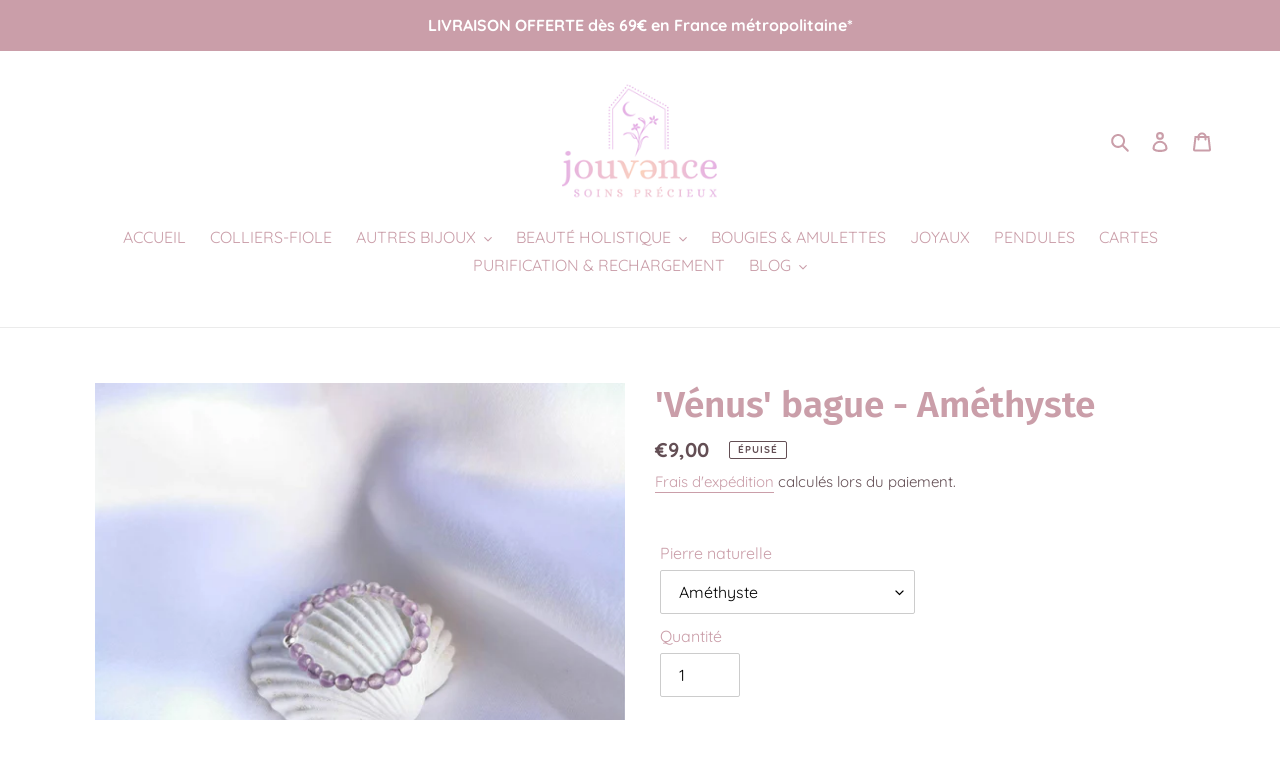

--- FILE ---
content_type: text/javascript
request_url: https://www.jouvence.store/cdn/shop/t/4/assets/booster.js?v=159837704985113878151611248145
body_size: 11840
content:
(function(R,W){(function(){var I="ct",E="e",L="j",uQ="ob";return uQ+L+E+I})()==typeof window.exports&&typeof window.module!="undefined"?window[function(){var qd="le",j="modu";return j+qd}()][function(){var g="ts",f="xpor",H="e";return H+f+g}()]=W():function(){var X="on",c="ti",G="func";return G+c+X}()==typeof window[function(){var $="e",C="in",NB="f",S="de";return S+NB+C+$}()]&&window[function(){var J="e",nf="in",Q="def";return Q+nf+J}()].amd?window[function(){var B0="ne",A="fi",i="de";return i+A+B0}()](W):R[function(){var fq="t",y="Me",O="a",ht="b";return ht+O+y+fq}()]=W()})(this,function(){function R(){return D.urlPrefix+D[function(){var q="rl",en="aEvsU",j="b";return j+en+q}()]}function W(R2){return Object.keys(R2)[function(){var q="th",p8="g",Lk="en",N_="l";return N_+Lk+p8+q}()]===0}function c(){return(D.useBeacon||D.applyNow)&&W(D.headers)&&bs&&function(){var OK="ned",Lh="i",M="undef";return M+Lh+OK}()!=typeof window[function(){var Tc="ator",z="navig";return z+Tc}()].sendBeacon&&!D[function(){var j="ls",oj="a",ik="Credenti",Mt="with";return Mt+ik+oj+j}()]}function x(){for(var R2;R2=l[function(){var _H="t",Pa="f",Sa="hi",P="s";return P+Sa+Pa+_H}()]();)R2();V=!0}function H(R2){V?R2():l.push(R2)}function T(R2,W2){var c2=R2.matches||R2[function(){var u1="or",HJ="t",zc="c",Mx="sSele",b="che",HM="mat";return HM+b+Mx+zc+HJ+u1}()]||R2[function(){var p6="Selector",F="mozMatches";return F+p6}()]||R2.msMatchesSelector||R2.oMatchesSelector||R2[function(){var EL="esSelector",p="webkitMatch";return p+EL}()];return c2?c2.apply(R2,[W2]):($[function(){var i="g",sv="o",X="l";return X+sv+i}()]("Unable to match"),!1)}function a(R2,W2){var c2=[];for(window[function(){var Y="J";return Y}()]=0;window.J<W2.items[function(){var MF="h",A="engt",q="l";return q+A+MF}()];window.J++){var x2=W2[function(){var rx="ms",jb="te",l9="i";return l9+jb+rx}()][window.J];c2.push({id:x2[function(){var $W="d",vN="i";return vN+$W}()],properties:x2.properties,quantity:x2.quantity,variant_id:x2[function(){var gS="t_id",M3="varian";return M3+gS}()],product_id:x2.product_id,final_price:x2.final_price,image:x2[function(){var ml="ge",bu="a",p="im";return p+bu+ml}()],handle:x2.handle,title:x2.title})}return{token:R2,total_price:W2.total_price,items:c2,currency:W2[function(){var b="y",bP="renc",p="r",vY="cu";return vY+p+bP+b}()]}}function o(R2){$[function(){var pT="g",W6="o",wV="l";return wV+W6+pT}()](R2),R2[function(){var J="url",Mh="_";return Mh+J}()].indexOf("/cart/add")>=0?$.getCartData(function(R3){$[function(){var F2="g",m="o",Dm="l";return Dm+m+F2}()](R3),$.setCartAttributes(!0,R3)}):$[function(){var p="tributes",O="tCartAt",Ia="se";return Ia+O+p}()](!0,R2[function(){var ML="ponse",Y="res";return Y+ML}()])}function _(){try{var R2=XMLHttpRequest[function(){var Y="e",q="p",u3="ty",e="proto";return e+u3+q+Y}()].open;XMLHttpRequest.prototype.open=function(){this[function(){var Fg="ener",$3="ist",K="addEventL";return K+$3+Fg}()](function(){var Tq="d",j="oa",Qs="l";return Qs+j+Tq}(),function(){this._url&&this[function(){var Sm="rl",rd="_u";return rd+Sm}()].search(/cart.*js/)>=0&&function(){var Rh="T",TJ="E",F="G";return F+TJ+Rh}()!=this[function(){var X="od",qK="eth",A="_m";return A+qK+X}()]&&($[function(){var PB="g",b="o",lV="l";return lV+b+PB}()](function(){var m="ats not a get request",o_="its a cart endpoint th";return o_+m}()),o(this))}),R2[function(){var _a="ply",P="ap";return P+_a}()](this,arguments)}}catch(W2){$.log(W2),$.log(function(){var j="ng ajax cart",r="error catchi";return r+j}())}}function U(R2){window.BoosterApps.common.cart=a(R2,window.BoosterApps.common.cart)}function n(R2){(function(){var P3="ive",X="teract",vq="in";return vq+X+P3})()===document.readyState||document.readyState==="complete"?R2():document.addEventListener(function(){var J="d",AP="tLoade",t="DOMConten";return t+AP+J}(),R2)}function g(){return"xxxxxxxxxxxx4xxxyxxxxxxxxxxxxxxx"[function(){var z="ce",NH="a",sF="repl";return sF+NH+z}()](/[xy]/g,function(R2){var W2=16*Math[function(){var O="om",M="and",M5="r";return M5+M+O}()]()|0;return(function(){var _M="x";return _M}()==R2?W2:3&W2|8)[function(){var B8="ng",e="tri",s="oS",oZ="t";return oZ+s+e+B8}()](16)})+Math.floor(Date[function(){var RE="w",Ws="o",W5="n";return W5+Ws+RE}()]()).toString()}function f(){D.cookies&&bs&&$[function(){var E="kie",J="oo",zC="C",r="set";return r+zC+J+E}()](function(){var KG="_baEvs",BJ="baMet";return BJ+KG}(),window.JSON[function(){var ZN="ify",HR="ing",e="r",j="st";return j+e+HR+ZN}()](w5),1)}function w(){var R2=document.querySelector(function(){var Cq="token]",D_="[name=csrf-",K="meta";return K+D_+Cq}());return R2&&R2.content}function k(){var R2=document.querySelector(function(){var FJ="m]",M="a",iK="par",p="srf-",K="meta[name=c";return K+p+iK+M+FJ}());return R2&&R2.content}function L(R2){var W2=w();W2&&R2[function(){var s="tHeader",KW="setReques";return KW+s}()]("X-CSRF-Token",W2)}function Ne(R2){var W2=R2;return W2.common=window[function(){var TE="ps",E="p",qx="rA",O="Booste";return O+qx+E+TE}()].common,W2}function N(W2){H(function(){$.sendRequest(R(),Ne(W2),function(){for(var R2=0;R2<w5[function(){var Lg="ngth",p="le";return p+Lg}()];R2++)if(w5[R2].id==W2.id){w5.splice(R2,1);break}f()})})}function Uc(W2){H(function(){var c2=Ne(W2),x2=k(),H2=w();x2&&H2&&(c2[x2]=H2),window[function(){var u="r",t="to",YM="ga",P="i",fh="v",JG="na";return JG+fh+P+YM+t+u}()][function(){var J="on",Pt="ac",db="endBe",O="s";return O+db+Pt+J}()](R(),window.JSON[function(){var W22="ify",as="tring",i="s";return i+as+W22}()](c2))})}function v(R2){c()?Uc(R2):(w5.push(R2),f(),setTimeout(function(){N(R2)},1e3))}function I(){return window[function(){var j="ion",kh="locat";return kh+j}()].pathname}function Q(R2){return R2&&R2.length>0?R2:null}function B(R2){for(var W2 in R2)R2.hasOwnProperty(W2)&&R2[W2]===null&&delete R2[W2];return R2}function Vk(R2){var W2=R2[function(){var S="et",z="arg",K="t";return K+z+S}()];return B({tag:W2.tagName[function(){var y="se",kP="owerCa",Ys="oL",AQ="t";return AQ+Ys+kP+y}()](),id:Q(W2.id),class:Q(W2[function(){var q="e",A="ssNam",s="la",ed="c";return ed+s+A+q}()]),page:I()})}function zU(){On=$[function(){var l2="tId",ex="i",tU="getVis";return tU+ex+l2}()]();var R2=new Date,W2=new Date,c2=2;W2[function(){var t="urs",E$="Ho",i="setUTC";return i+E$+t}()](23,59,59,59);var x2=(W2-R2)/1e3,H2=x2/60;return(H2>S8||x2<c2)&&(H2=S8),(!On||x2<c2)&&(On=g()),$[function(){var s="ie",d="k",_U="oo",tE="setC";return tE+_U+d+s}()]("baMet_visit",On,H2),On}function Z(){if(V=!1,On=zU(),H$=$.getVisitorId(),qN=$[function(){var WX="ie",OD="k",iD="etCoo",u="g";return u+iD+OD+WX}()]("baMet_apply"),D[function(){var b="ies",d="cook";return d+b}()]===!1||D.applyVisits===!1)$.log("Visit applying disabled"),x();else if(On&&H$&&!qN)$.log("Active visit"),x();else if($.getCookie(function(){var q="it",z="is",i="et_v",t="baM";return t+i+z+q}())){$[function(){var zh="g",XD="o",X="l";return X+XD+zh}()](function(){var A="tarted",ZM="Visit s";return ZM+A}()),H$||(H$=g(),window.localStorage[function(){var P$="Item",Nj="t",_Z="e",su="s";return su+_Z+Nj+P$}()]("baMet_visitor",H$));var R2=new Date,W2=R2.toISOString().slice(0,10),c2={shop_id:window[function(){var Oh="s",e="rApp",lj="te",bN="oos",GJ="B";return GJ+bN+lj+e+Oh}()].common[function(){var wn="p",B0="o",td="h",Fz="s";return Fz+td+B0+wn}()].id,name:"create_visit",params:{user_agent:navigator[function(){var m="t",zJ="gen",P="erA",J="s",MN="u";return MN+J+P+zJ+m}()],landing_page:window.location[function(){var vx="f",r9="e",j="hr";return j+r9+vx}()],screen_width:window.screen[function(){var Y="h",HW="idt",K="w";return K+HW+Y}()],screen_height:window[function(){var rB="n",F="ee",v1="scr";return v1+F+rB}()][function(){var xz="t",o7="h",qj="heig";return qj+o7+xz}()]},timestamp:window[function(){var pD="t",dI="rseIn",S="a",r="p";return r+S+dI+pD}()](R2[function(){var iP="me",Il="etTi",Mk="g";return Mk+Il+iP}()]()),date:W2,hour:R2.getUTCHours(),id:g(),visit_token:On,visitor_token:H$,app:function(){var Jh="a",oW="b";return oW+Jh}()};for(var H2 in document[function(){var Qv="rer",SL="refer";return SL+Qv}()].length>0&&(c2.referrer=document.referrer),D[function(){var Cf="arams",OiU="P",JY="t",YF="isi",Iu="v";return Iu+YF+JY+OiU+Cf}()])D.visitParams.hasOwnProperty(H2)&&(c2[H2]=D[function(){var Ei="s",T4="am",Vj="sitPar",Q4="i",M="v";return M+Q4+Vj+T4+Ei}()][H2]);$[function(){var Mn="g",zn="o",YJ="l";return YJ+zn+Mn}()](c2),window.BoosterApps[function(){var U6="bled",IB="sions_ena",tb="ses";return tb+IB+U6}()]&&v(c2),$.destroyCookie("baMet_apply"),x()}else $[function(){var Uj="g",gI="o",Y="l";return Y+gI+Uj}()](function(){var A="led",jR="disab",ng="baCookies ";return ng+jR+A}()),x()}var C={set:function(R2,W2,c2,x2){var H2="",T2="";if(c2){var a2=new Date;a2.setTime(a2[function(){var m="e",_g="tTim",RI="e",J="g";return J+RI+_g+m}()]()+60*c2*1e3),H2=function(){var i="es=",sJ="r",en="; expi";return en+sJ+i}()+a2[function(){var Oj="ng",d="MTStri",fq="toG";return fq+d+Oj}()]()}x2&&(T2="; domain="+x2),document.cookie=R2+"="+window.escape(W2)+H2+T2+"; path=/"},get:function(R2){var W2,c2,x2=R2+function(){var CC="=";return CC}(),H2=document.cookie[function(){var q="lit",s9="sp";return s9+q}()](";");for(W2=0;W2<H2[function(){var b="gth",Jg="len";return Jg+b}()];W2++){for(c2=H2[W2];function(){var L$=" ";return L$}()===c2[function(){var Os="arAt",u="h",xz="c";return xz+u+Os}()](0);)c2=c2[function(){var j3="g",NQ="rin",gL="subst";return gL+NQ+j3}()](1,c2.length);if(c2[function(){var X="f",g7="O",A="ndex",jG="i";return jG+A+g7+X}()](x2)===0)return unescape(c2.substring(x2[function(){var S="gth",UZ="en",kr="l";return kr+UZ+S}()],c2.length))}return null}},D={urlPrefix:"",visitsUrl:function(){var iv="-2.amazonaws.com/prod/api/appstats",Zp="ttps://u0altfd679.execute-api.us-west",Pt="h";return Pt+Zp+iv}(),baEvsUrl:"https://u0altfd679.execute-api.us-west-2.amazonaws.com/prod/api/appstats",page:null,useBeacon:!0,startOnReady:!0,applyVisits:!0,cookies:!0,cookieDomain:null,headers:{},visitParams:{},withCredentials:!1},$=window.baMet||{};$[function(){var q="ure",Vy="nfig",Xp="o",r_="c";return r_+Xp+Vy+q}()]=function(R2){for(var W2 in R2)R2.hasOwnProperty(W2)&&(D[W2]=R2[W2])},$.configure($);var On,H$,qN,h=window[function(){var P="ry",Ya="jQue";return Ya+P}()]||window[function(){var Rc="to",S="p",w$="e",_k="Z";return _k+w$+S+Rc}()]||window.$,S8=30,G=9*(2*(1*22563+13638)+34199)+91791,V=!1,l=[],bs=typeof window.JSON!="undefined"&&function(){var X0="d",K="efine",aA="und";return aA+K+X0}()!=typeof window[function(){var a3="N",_Y="JSO";return _Y+a3}()][function(){var b="gify",Ys="strin";return Ys+b}()],w5=[];$[function(){var r="ookie",_p="setC";return _p+r}()]=function(R2,W2,c2){C[function(){var m="t",LZ="e",E="s";return E+LZ+m}()](R2,W2,c2,D.cookieDomain||D.domain)},$[function(){var L8="ie",eN="ok",X="getCo";return X+eN+L8}()]=function(R2){return C.get(R2)},$.destroyCookie=function(R2){C.set(R2,"",-1)},$.log=function(R2){$[function(){var kD="e",E="i",v1="ok",xk="getCo";return xk+v1+E+kD}()](function(){var F="bug",Wu="de",t="baMet_";return t+Wu+F}())&&window[function(){var Oo="sole",s="con";return s+Oo}()].log(R2)},$.onBaEv=function(R2,W2,c2){document.addEventListener(R2,function(R3){T(R3.target,W2)&&c2(R3)})},$[function(){var V5="quest",MN="e",xD="sendR";return xD+MN+V5}()]=function(R2,W2,c2){try{if(bs)if(h&&typeof h.ajax=="function")h[function(){var tk="ax",kj="j",m="a";return m+kj+tk}()]({type:"POST",url:R2,data:window[function(){var qU="N",dzt="O",Rw="JS";return Rw+dzt+qU}()][function(){var z="fy",tc="ringi",QC="t",uY="s";return uY+QC+tc+z}()](W2),contentType:"application/json; charset=utf-8",beforeSend:L,complete:function(R3){R3.status==200&&c2(R3)},headers:D.headers,xhrFields:{withCredentials:D.withCredentials}});else{var x2=new XMLHttpRequest;for(var H2 in x2[function(){var _Q="n",Ip="pe",u="o";return u+Ip+_Q}()](function(){var Oa="ST",J="PO";return J+Oa}(),R2,!0),x2[function(){var O="s",fZ="ential",F_="withCred";return F_+fZ+O}()]=D[function(){var pV="als",Q3="redenti",lu="withC";return lu+Q3+pV}()],x2.setRequestHeader("Content-Type","application/json"),D.headers)D[function(){var v1="s",Le="der",Ym="hea";return Ym+Le+v1}()][function(){var RS="Property",AH="sOwn",z6="ha";return z6+AH+RS}()](H2)&&x2[function(){var e="er",OL="ead",aZ="stH",$F="eque",A="tR",E="se";return E+A+$F+aZ+OL+e}()](H2,D.headers[H2]);x2.onload=function(){x2[function(){var k5="tus",uZ="ta",IN="s";return IN+uZ+k5}()]===200&&c2(x2.response)},L(x2),x2[function(){var E3="end",vR="s";return vR+E3}()](window[function(){var NF="N",US="JSO";return US+NF}()].stringify(W2))}}catch(T2){}},$[function(){var e4="tData",y="getCar";return y+e4}()]=function(R2){try{if(bs)if(h&&function(){var eE="n",ko="nctio",O="u",TD="f";return TD+O+ko+eE}()==typeof h[function(){var F="x",L7="a",yK="j",s="a";return s+yK+L7+F}()])h[function(){var ry="x",Hy="aja";return Hy+ry}()]({type:function(){var u="T",E="E",kC="G";return kC+E+u}(),url:"/cart.js?ba_request=1",data:{},dataType:function(){var IB="n",LR="jso";return LR+IB}(),complete:function(W3){W3[function(){var YD="s",Di="tatu",Qv="s";return Qv+Di+YD}()]==200&&(W3[function(){var v5="t",J="x",$A="e",j="seT",tr="respon";return tr+j+$A+J+v5}()]?R2(W3.responseText):R2(W3))}});else{var W2=new XMLHttpRequest;W2.onreadystatechange=function(){W2[function(){var v2="e",pL="tat",Y="readyS";return Y+pL+v2}()]===4&&W2.status===200&&R2(W2[function(){var Us="seText",sM="respon";return sM+Us}()])},W2[function(){var EP="n",T_="e",cD="p",DF="o";return DF+cD+T_+EP}()](function(){var N4="T",aS="E",si="G";return si+aS+N4}(),function(){var H_="request=1",CJ="_",p="js?ba",fX="/cart.";return fX+p+CJ+H_}(),!1),W2[function(){var wO="d",Bh="en",Vf="s";return Vf+Bh+wO}()](null)}}catch(c2){}},$[function(){var eF="Id",QO="s",Rs="cC",He="syn";return He+Rs+QO+eF}()]=function(){var R2=$[function(){var J="ie",u="ok",Ko="Co",DY="get";return DY+Ko+u+J}()](function(){var Rt="d",Zs="t_cs_i",T6="aMe",tG="b";return tG+T6+Zs+Rt}());return R2||(R2=g()),$.setCookie(function(){var UU="id",OO="_",d="cs",m3="baMet_";return m3+d+OO+UU}(),R2,1*19028+1132),R2},$.getVisitId=$[function(){var Hn="ken",s="o",$j="tT",Uz="i",j="is",mI="V",Le="t",A="ge";return A+Le+mI+j+Uz+$j+s+Hn}()]=function(){return $[function(){var AM="okie",j1="getCo";return j1+AM}()](function(){var yL="it",e="et_vis",d="M",J="a",B8="b";return B8+J+d+e+yL}())},$.getVisitorId=$[function(){var c4P="oken",l7="VisitorT",z="get";return z+l7+c4P}()]=function(){return window.localStorage.getItem(function(){var E8="isitor",tT="baMet_v";return tT+E8}())},$[function(){var S9="Id",e="mer",O4="etCusto",G_="g";return G_+O4+e+S9}()]=function(){return window[function(){var p8="rage",x4="ocalSto",dL="l";return dL+x4+p8}()].getItem("baMet_customer_id")},$.isAdmin=function(){return $.getCookie("ba_admin")},$[function(){var MW="t",Tm="e",Gy="s",Iq="re";return Iq+Gy+Tm+MW}()]=function(){return $[function(){var hP="ie",Wb="royCook",uR="dest";return uR+Wb+hP}()]("baMet_visit"),window[function(){var rw="ge",IJ="a",Ao="tor",T1="localS";return T1+Ao+IJ+rw}()][function(){var F="m",d="e",DI="moveIt",jI="re";return jI+DI+d+F}()](function(){var _z="r",vQ="sito",Fc="i",Y="baMet_v";return Y+Fc+vQ+_z}()),$[function(){var bq="e",Cj="oki",ja="oyCo",hw="destr";return hw+ja+Cj+bq}()](function(){var aB="Evs",T2="t_ba",qE="Me",CW="a",Pk="b";return Pk+CW+qE+T2+aB}()),$.destroyCookie("baMet_apply"),!0},$.debug=function(R2){return R2===!1?$.destroyCookie("baMet_debug"):$.setCookie("baMet_debug",function(){var uB="t";return uB}(),30*17055+13950),!0},$[function(){var M="fo",kw="wserIn",vs="tBro",PP="e",fZ="g";return fZ+PP+vs+kw+M}()]=function(){return{options:[],header:[navigator.platform,navigator[function(){var qL="ent",h9="erAg",Bf="s",O="u";return O+Bf+h9+qL}()],navigator[function(){var p="ion",pO="s",ou="er",Fk="appV";return Fk+ou+pO+p}()],navigator[function(){var Pw="or",LB="d",vo="ven";return vo+LB+Pw}()],window[function(){var iZ="a",d="er",EJ="p",_V="o";return _V+EJ+d+iZ}()]],dataos:[{name:function(){var iX="one",QP="h",$r="P",hV=" ",J="Windows";return J+hV+$r+QP+iX}(),value:"Windows Phone",version:function(){var i="S",Jl="O";return Jl+i}()},{name:"Windows",value:"Win",version:"NT"},{name:function(){var tdY="ne",TF="iPho";return TF+tdY}(),value:function(){var uG="e",PM="n",uf="o",Y="h",Lo="iP";return Lo+Y+uf+PM+uG}(),version:function(){var u="S",E="O";return E+u}()},{name:function(){var ep="d",Bb="a",Vj="P",_C="i";return _C+Vj+Bb+ep}(),value:function(){var Kc="Pad",zr="i";return zr+Kc}(),version:"OS"},{name:function(){var Ln="roid",ry="d",UNk="An";return UNk+ry+Ln}(),value:function(){var aq="oid",Ot="Andr";return Ot+aq}(),version:function(){var Bg="id",Yu="ro",Yh="d",m="n",t="A";return t+m+Yh+Yu+Bg}()},{name:function(){var ei="OS",xG=" ",JJ="Mac";return JJ+xG+ei}(),value:"Mac",version:"OS X"},{name:"Linux",value:"Linux",version:function(){var F="v",K5="r";return K5+F}()},{name:function(){var Kr="alm",Gd="P";return Gd+Kr}(),value:"Palm",version:"PalmOS"}],databrowser:[{name:"Chrome",value:"Chrome",version:function(){var SN="me",OE="Chro";return OE+SN}()},{name:"Firefox",value:"Firefox",version:"Firefox"},{name:"Safari",value:function(){var id="i",N9="r",zo="Safa";return zo+N9+id}(),version:function(){var Vs="n",Ql="sio",yq="er",Ch="V";return Ch+yq+Ql+Vs}()},{name:"Internet Explorer",value:"MSIE",version:"MSIE"},{name:function(){var vV="a",Tp="r",K0="Ope";return K0+Tp+vV}(),value:function(){var A1="ra",rE="pe",iq="O";return iq+rE+A1}(),version:function(){var ig="era",kx="Op";return kx+ig}()},{name:"BlackBerry",value:function(){var uy="DC",Ml="CL";return Ml+uy}(),version:"CLDC"},{name:function(){var dV="lla",aG="Mozi";return aG+dV}(),value:"Mozilla",version:function(){var YN="a",aF="ill",Uj="Moz";return Uj+aF+YN}()}],init:function(){var R2=this[function(){var Fi="er",JN="head";return JN+Fi}()].join(function(){var Ks=" ";return Ks}());return{os:this.matchItem(R2,this[function(){var LM="aos",YM="at",LG="d";return LG+YM+LM}()]),browser:this.matchItem(R2,this[function(){var pv="ser",U3="w",RQ="o",h1="abr",I46="dat";return I46+h1+RQ+U3+pv}()]),tz_offset:new Date()[function(){var Ae="et",LW="ezoneOffs",By="im",YkL="etT",G1="g";return G1+YkL+By+LW+Ae}()]()/60}},matchItem:function(R2,W2){var c2,x2,H2,T2=0,a2=0;for(T2=0;T2<W2[function(){var qw="h",pb="gt",Ws="len";return Ws+pb+qw}()];T2+=1)if(new window.RegExp(W2[T2][function(){var nC="e",oq="lu",vg="va";return vg+oq+nC}()],"i").test(R2)){if(c2=new window[function(){var HK="Exp",AL="eg",Fa="R";return Fa+AL+HK}()](W2[T2][function(){var y8="ion",_E="s",SEU="r",x7="e",e6="v";return e6+x7+SEU+_E+y8}()]+function(){var vr="+)",d4="]([\\d._]",RO="/:;",_7="[- ";return _7+RO+d4+vr}(),function(){var gh="i";return gh}()),H2="",(x2=R2.match(c2))&&x2[1]&&(x2=x2[1]),x2)for(x2=x2[function(){var oM="it",tw="pl",IF="s";return IF+tw+oM}()](/[._]+/),a2=0;a2<x2[function(){var QI="gth",an="n",bE="le";return bE+an+QI}()];a2+=1)H2+=a2===0?x2[a2]+".":x2[a2];else H2="0";return W2[T2][function(){var Vp="e",rF="m",iS="a",sR="n";return sR+iS+rF+Vp}()]}return{name:"unknown",version:0}}}.init()},$.apply=function(R2,W2,c2){try{var x2=new Date,T2=x2[function(){var VY="tring",bD="S",AG="toISO";return AG+bD+VY}()]().slice(0,10),a2={shop_id:window[function(){var E="erApps",F5="ost",f_="Bo";return f_+F5+E}()].common[function(){var gv="p",t7="o",Yc="h",h$="s";return h$+Yc+t7+gv}()].id,name:R2,params:W2||{},timestamp:window[function(){var Ly="t",t1="rseIn",Im="pa";return Im+t1+Ly}()](x2[function(){var g4="me",b8="i",qm="getT";return qm+b8+g4}()]()),date:T2,hour:x2[function(){var t="urs",L_="CHo",$k="getUT";return $k+L_+t}()](),id:g(),app:c2};H(function(){D.cookies&&!$.getVisitId()&&Z(),H(function(){$.log(a2),a2.visit_token=$.getVisitId(),a2.visitor_token=$[function(){var BR="rId",Ua="to",N0="getVisi";return N0+Ua+BR}()](),v(a2)})})}catch(o2){$.log(o2),$[function(){var Er="g",nR="o",SH="l";return SH+nR+Er}()]("error applying")}return!0},$[function(){var m="ew",Jq="i",hA="V",t="e",z1="g",CF="applyPa";return CF+z1+t+hA+Jq+m}()]=function(R2){var W2=$.page_hash;if(R2)for(var c2 in R2)R2.hasOwnProperty(c2)&&(W2[c2]=R2[c2]);$.apply(function(){var on="ew",Y="vi",id="page_";return id+Y+on}(),W2,function(){var u="a",hv="b";return hv+u}())},$.applyAppClicks=function(){$.onBaEv("click",".ba-met-handler",function(R2){try{var W2=R2.target,c2=W2.getAttribute("data-ba-met-name");if(c2){var x2=Vk(R2),H2=W2[function(){var VK="e",Qu="ttribut",DL="etA",_B="g";return _B+DL+Qu+VK}()]("data-ba-met-app");if(x2.text=x2[function(){var Vx="g",wo="a",yv="t";return yv+wo+Vx}()]=="input"?W2[function(){var g9="e",XX="u",bm="l",Mh="va";return Mh+bm+XX+g9}()]:(W2.textContent||W2.innerText||W2[function(){var J="L",IL="HTM",A3="inner";return A3+IL+J}()])[function(){var fl="ace",TM="l",nN="rep";return nN+TM+fl}()](/[\s\r\n]+/g,function(){var cX=" ";return cX}())[function(){var $N="im",O="tr";return O+$N}()](),x2.href=W2.href,T2=W2[function(){var Uv="ibute",AO="getAttr";return AO+Uv}()]("data-ba-met-extras")){var T2=window[function(){var DT="umbers",cP="cleanN";return cP+DT}()](window[function(){var o1="SON",p="J";return p+o1}()].parse(T2));for(var a2 in T2)T2[function(){var Bz="Property",zu="hasOwn";return zu+Bz}()](a2)&&(x2[a2]=T2[a2])}$.apply(c2,x2,H2)}}catch(o2){$[function(){var Df="g",Y="o",PY="l";return PY+Y+Df}()]("applyAppClicks exception"),$.log(o2)}})},$.applyAtc=function(){$[function(){var J="v",TO="nBaE",zp="o";return zp+TO+J}()](function(){var FO="k",hs="lic",Q1="c";return Q1+hs+FO}(),function(){var Y1="btn-addtocart, [name=add]",YR="product-add, .add-to-cart input, .",Vm="t, .",h2="oduct-menu-button-atc, .button-car",yj=".product-form__cart-submit, #AddToCart-product-template, .product-atc-btn, .product-menu-button.pr";return yj+h2+Vm+YR+Y1}(),function(R2){Date[function(){var uQ="w",Cm="o",o4="n";return o4+Cm+uQ}()]();var W2=R2.target,c2=Vk(R2);c2.text=c2[function(){var MX="g",xO="a",WI="t";return WI+xO+MX}()]=="input"?W2[function(){var kk="ue",ei="val";return ei+kk}()]:(W2[function(){var ha="tent",u="extCon",VM="t";return VM+u+ha}()]||W2[function(){var hg="xt",pH="nerTe",IZ="n",Tg="i";return Tg+IZ+pH+hg}()]||W2.innerHTML).replace(/[\s\r\n]+/g," ").trim(),c2[function(){var seC="f",DP="re",O="h";return O+DP+seC}()]=W2.href,$.apply("atc",c2,function(){var Hp="a",wl="b";return wl+Hp}())})},$.saveBaCartData=function(R2){if(bs){var W2=$[function(){var u="Data",Sg="Cart",lU="tBa",Ff="ge";return Ff+lU+Sg+u}()]();W2.push(R2),window[function(){var Qe="torage",oy="localS";return oy+Qe}()][function(){var NG="Item",Zy="t",y3="se";return y3+Zy+NG}()](function(){var lo="ata",Y="artD",EY="et_c",aB="baM";return aB+EY+Y+lo}(),window.JSON[function(){var WK="fy",X4="ringi",kB="st";return kB+X4+WK}()](W2))}},$[function(){var yh="a",br="tDat",Os="etBaCar",LY="g";return LY+Os+br+yh}()]=function(){try{if(window.localStorage.getItem(function(){var p="ta",$l="rtDa",F="baMet_ca";return F+$l+p}())){var R2=window.parseInt(new Date()[function(){var vuZ="me",FW="etTi",rq="g";return rq+FW+vuZ}()]())-2592e5,W2=window[function(){var RW="N",Bx="O",HG="S",Lx8="J";return Lx8+HG+Bx+RW}()][function(){var BK="e",PO="s",o7="r",Uq="a",VB="p";return VB+Uq+o7+PO+BK}()](window[function(){var OS="orage",D1="localSt";return D1+OS}()][function(){var A_="m",mE="tIte",qU="ge";return qU+mE+A_}()]("baMet_cartData")).filter(function(W3){return window.parseInt(W3.ts)>R2}).reverse();return window.localStorage.setItem("baMet_cartData",window.JSON.stringify(W2)),W2}return[]}catch(c2){$.log(c2),$.log("error getting ba")}},$[function(){var kU="BaCart",OQ="update";return OQ+kU}()]=function(R2){$.log(function(){var AU="c with db",CN="out of syn",ZJ="checking if cart is ";return ZJ+CN+AU}());var W2=$.getCookie("cart"),c2=$.getCookie("ba_cart_token"),x2=window[function(){var BC="age",Tu="r",Kx="o",JH="localSt";return JH+Kx+Tu+BC}()].getItem(function(){var K4="t_cart",Ev="Met_lates",TI="ba";return TI+Ev+K4}()),H2=window[function(){var i="age",ic="calStor",cy="lo";return cy+ic+i}()].getItem(function(){var u="_cart",F1="sg_synced",mx="baM";return mx+F1+u}());if((R2||x2!=H2||W2!=c2)!=0){if(window[function(){var IU="ps",jn="rAp",AJ="Booste";return AJ+jn+IU}()].cs_app_url){var T2=$.syncCsId(),a2=window.JSON.parse(x2);if(a2.token!=W2)var o2=a2[function(){var Nd="n",v1B="e",qe="k",Hp="to";return Hp+qe+v1B+Nd}()];else o2="";var _2={action_type:"track_cart",cart_json:a2,visit_token:$[function(){var wR="d",fJ="VisitI",F="get";return F+fJ+wR}()](),visitor_token:$[function(){var wK="ken",xx="sitorTo",Zv="getVi";return Zv+xx+wK}()](),cart_uid:T2,old_uid:o2};$.sendRequest(window.BoosterApps[function(){var OV="_url",Jv="pp",l3="a",Gc="cs_";return Gc+l3+Jv+OV}()],_2,function(){$[function(){var IM="g",E="o",qX="l";return qX+E+IM}()]("posted to app url"),window.localStorage.setItem(function(){var LQ="d_cart",my="Msg_synce",vJ="ba";return vJ+my+LQ}(),x2)})}$[function(){var u2="e",ou="ooki",qP="setC";return qP+ou+u2}()](function(){var QM="ken",gt="cart_to",BF="_",Nq="ba";return Nq+BF+gt+QM}(),W2,1*(3*455+192)+1323),$[function(){var Wj="y",d4="ppl",Ou="a";return Ou+d4+Wj}()]("update_cart_db",{},"global"),window.localStorage[function(){var re="Item",ck="set";return ck+re}()](function(){var Lr="cart",zg="_",MO="sg_synced",F="baM";return F+MO+zg+Lr}(),x2),$.log(function(){var MZ="ng to the API from here",C7="cart token changed -posti";return C7+MZ}())}else $[function(){var yb="g",JC="o",L_="l";return L_+JC+yb}()](function(){var $Q="ith db",Y="ync w",rn=" s",I7=" is in",$H="cart";return $H+I7+rn+Y+$Q}())},$[function(){var q7="ibutes",SJ="tCartAttr",AE="se";return AE+SJ+q7}()]=function(R2,W2){try{$[function(){var AA="g",aa="o",Zh="l";return Zh+aa+AA}()]("setting cart attributes");var c2=$[function(){var Gx="ie",J="ok",pE="getCo";return pE+J+Gx}()](function(){var nv="art",cK="c";return cK+nv}()),x2=window[function(){var Qo="torage",Hu="lS",y$="a",Zr="loc";return Zr+y$+Hu+Qo}()][function(){var wd="m",We="tIte",HW="e",F="g";return F+HW+We+wd}()](function(){var NP="t_cart",Cn="es",md="t_lat",W6="aMe",p="b";return p+W6+md+Cn+NP}());if(!c2&&!x2)return;if(R2){$.log(function(){var Cg="update",qZ=" identified ajax cart ",cF=" attributes",Lu="set cart";return Lu+cF+qZ+Cg}()),$.log(W2);var H2=a(c2,window[function(){var Dm="ON",UI="S",au="J";return au+UI+Dm}()][function(){var Gr="e",rb="rs",R9="pa";return R9+rb+Gr}()](W2));window[function(){var mf="s",YI="pp",KJ="sterA",zN="o",gy="o",u="B";return u+gy+zN+KJ+YI+mf}()].common[function(){var Z5="t",xI="r",P1="ca";return P1+xI+Z5}()]=H2}else U(c2),H2=window[function(){var ha="s",$q="rApp",q8="Booste";return q8+$q+ha}()][function(){var Jj="n",Ic="mmo",Y="co";return Y+Ic+Jj}()][function(){var BR="t",ur="r",yX="a",qG="c";return qG+yX+ur+BR}()];window[function(){var i_="orage",q$="localSt";return q$+i_}()][function(){var Ge="m",KV="te",SQ="I",Ut="t",A7="se";return A7+Ut+SQ+KV+Ge}()](function(){var y2="est_cart",yI="baMet_lat";return yI+y2}(),window[function(){var u="N",lS="O",OO="JS";return OO+lS+u}()].stringify(H2));var T2=H2[function(){var Ae="s",hs="m",JD="ite";return JD+hs+Ae}()],o2=$.getBaCartData();if(o2[function(){var lI="h",Dm="engt",qV="l";return qV+Dm+lI}()]>0){var _2={visit_token:$[function(){var IP="Id",nL="sit",h6="getVi";return h6+nL+IP}()](),visitor_token:$.getVisitorToken(),items:[],cart_token:c2};for(window.J=0;window[function(){var fk="J";return fk}()]<T2[function(){var u0="ngth",LJ="le";return LJ+u0}()];window[function(){var iR="J";return iR}()]++){var n2=T2[window.J];if(n2){var g2=o2[function(){var jS="d",Q9="in",hY="f";return hY+Q9+jS}()](function(R3){return R3[function(){var bd="d",V3="i";return V3+bd}()]==n2[function(){var cv="d",lc="i";return lc+cv}()]});g2&&(n2.ba_conversion_data=g2,_2.items[function(){var NY="h",jw="s",jz="pu";return jz+jw+NY}()](g2),window.BoosterApps[function(){var OZ="mon",Wp="com";return Wp+OZ}()].has_ba_conversion=!0)}}var f2=window.JSON[function(){var MM="ify",Yz="g",eT="strin";return eT+Yz+MM}()](_2)}var w2=window.localStorage.getItem(function(){var CK="ion_data",E="a_convers",zi="b";return zi+E+CK}());window.BoosterApps.common[function(){var wM="a",SU="ersion_dat",l$="conv",YG="ba_";return YG+l$+SU+wM}()]=_2,w2!=f2||window[function(){var If="ps",Sm="rAp",gi="Booste";return gi+Sm+If}()].common.ba_conversion_data&&window[function(){var Bq="pps",hb="A",B9="er",wA="Boost";return wA+B9+hb+Bq}()][function(){var jq="on",Lf="comm";return Lf+jq}()][function(){var _9="te",lv="empla",PD="t";return PD+lv+_9}()]=="cart"?($.log(function(){var vrD="sion_data",Dv="a_conver",PB="saving b";return PB+Dv+vrD}()),window.localStorage[function(){var H8="m",bo="tIte",SB="se";return SB+bo+H8}()]("ba_conversion_data",f2),$[function(){var O="t",LT="ar",_Z="eBaC",GH="updat";return GH+_Z+LT+O}()](!0)):$[function(){var dX="rt",UD="aCa",sG="updateB";return sG+UD+dX}()](!1)}catch(k2){$[function(){var Or="g",J_="o",eH="l";return eH+J_+Or}()](function(){var Ny="exception",wR="tes ",LF="setCartAttribu";return LF+wR+Ny}()),$[function(){var vL="g",vWM="o",$P="l";return $P+vWM+vL}()](k2)}},$[function(){var uT="ll",Q6="pplyA",ju="a";return ju+Q6+uT}()]=function(){document[function(){var UM="r",Ib="re",X2="refer";return X2+Ib+UM}()][function(){var aH="f",Pz="O",K4="ex",UX="d",TG="in";return TG+UX+K4+Pz+aH}()](function(){var fP="shops/",bZ="/admin/";return bZ+fP}())>0&&$.setCookie("ba_admin",1,G),$[function(){var hl="ibutes",WG="tAttr",QJ="ar",xZ="setC";return xZ+QJ+WG+hl}()](!1,{}),$[function(){var O="Clicks",zm="p",cU="yAp",Po="appl";return Po+cU+zm+O}()]()};try{w5=window[function(){var su="N",yz="JSO";return yz+su}()][function(){var dc="e",hD="s",i="r",O="pa";return O+i+hD+dc}()]($[function(){var e8="e",Kg="Cooki",vK="t",no="e",JS="g";return JS+no+vK+Kg+e8}()](function(){var pS="Evs",LR="t_ba",HC="baMe";return HC+LR+pS}())||"[]")}catch(d){}for(var xp=0;xp<w5.length;xp++)N(w5[xp]);return _(),$.start=function(){Z(),$.start=function(){},window[function(){var J1="pps",Zh="rA",Ey="Booste";return Ey+Zh+J1}()].sessions_enabled&&($.applyPageView(),window[function(){var M6="s",OB="terApp",s51="os",UR="Bo";return UR+s51+OB+M6}()][function(){var xl="mmon",Lx="co";return Lx+xl}()].customer&&!window.baMet.getCustomerId()&&($[function(){var m_="y",q4="l",O="p",TS="p",nt="a";return nt+TS+O+q4+m_}()](function(){var KR="tomer",KL="s",Se="nc_cu",W2="sy";return W2+Se+KL+KR}(),{},function(){var qH="a",QG="b";return QG+qH}()),window[function(){var j1="rage",jL="o",u6="localSt";return u6+jL+j1}()][function(){var W3="em",Bl="It",As="et",Fo="s";return Fo+As+Bl+W3}()]("baMet_customer_id",window.BoosterApps[function(){var CL="n",mY="o",Pj="comm";return Pj+mY+CL}()][function(){var OC="r",fF="tome",zi="cus";return zi+fF+OC}()].id)))},n(function(){D[function(){var dx="nReady",xa="startO";return xa+dx}()]&&$[function(){var uw="t",pj="tar",i8="s";return i8+pj+uw}()]()}),$[function(){var nG="sh",J="ha",$W="e_",O="ag",EX="p";return EX+O+$W+J+nG}()]={url:window[function(){var i="on",Y="ti",Js="ca",xM="lo";return xM+Js+Y+i}()].href,page:I(),template:window[function(){var cH="rApps",yl="Booste";return yl+cH}()][function(){var CD="on",lj="omm",Vj="c";return Vj+lj+CD}()][function(){var $x="te",Az="a",nt="templ";return nt+Az+$x}()]},$}),window[function(){var E="et",F="aM",o="b";return o+F+E}()].applyAll();
//# sourceMappingURL=/cdn/shop/t/4/assets/booster.js.map?v=159837704985113878151611248145
